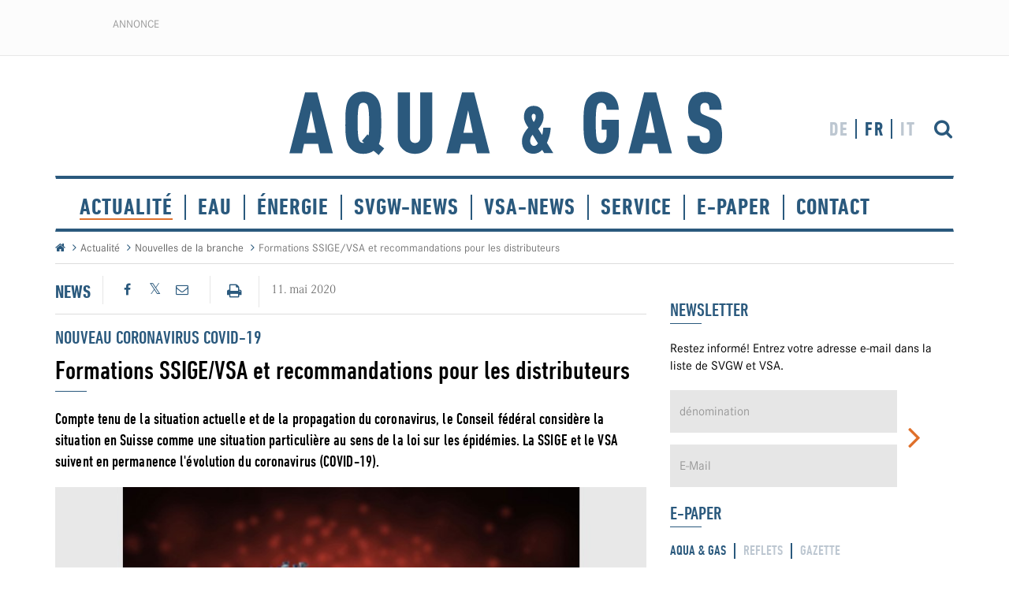

--- FILE ---
content_type: text/html; charset=utf-8
request_url: https://www.aquaetgas.ch/fr/actualit%C3%A9/nouvelles-de-la-branche/20200310-covid-19/
body_size: 15857
content:

<!DOCTYPE html>
<html lang="de">
<head>
    
    	
	<!-- Cookie Meldung -->
	
<link rel="stylesheet" href="https://cdn.jsdelivr.net/gh/orestbida/cookieconsent@v2.9.2/dist/cookieconsent.css">
<script defer src="https://cdn.jsdelivr.net/gh/orestbida/cookieconsent@v2.9.2/dist/cookieconsent.js"></script>

<script type="text/javascript" defer>
window.addEventListener('load', function(){

// obtain plugin
var cc = initCookieConsent();

// run plugin with your configuration
cc.run({
    current_lang: 'fr',
    autoclear_cookies: true,                   // default: false
    page_scripts: true,                        // default: false
    mode: 'opt-in',                           // default: 'opt-in'; value: 'opt-in' or 'opt-out'
    // delay: 0,                               // default: 0
    //auto_language: 'browser',                  // default: null; could also be 'browser' or 'document'
    autorun: true,                          // default: true
    //force_consent: true,                       // default: false
    // hide_from_bots: true,                   // default: true
    // remove_cookie_tables: false             // default: false
    // cookie_name: 'cc_cookie',               // default: 'cc_cookie'
    // cookie_expiration: 182,                 // default: 182 (days)
    // cookie_necessary_only_expiration: 182   // default: disabled
    // cookie_domain: location.hostname,       // default: current domain
    // cookie_path: '/',                       // default: root
    // cookie_same_site: 'Lax',                // default: 'Lax'
    // use_rfc_cookie: false,                  // default: false
    // revision: 0,                            // default: 0

    onFirstAction: function (user_preferences, cookie) {
        // callback triggered only once
    },

    onAccept: function (cookie) {
        // ...
    },

    onChange: function (cookie, changed_preferences) {
        // ...
    },
     gui_options: {
            consent_modal: {
                layout: 'cloud',               // box/cloud/bar
                position: 'bottom center',     // bottom/middle/top + left/right/center
                transition: 'slide',           // zoom/slide
                swap_buttons: false            // enable to invert buttons
            }
        },

    languages: {
        'en': {
            consent_modal: {
                title: 'We use cookies!',
                description: 'This website uses essential cookies for basic functions. For a better user experience, we also use tracking cookies, which are only activated after your consent. By continuing to browse the site, you are agreeing to our use of essential cookies. <button type="button" data-cc="c-settings" class="cc-link">Let me choose</button>',
                primary_btn: {
                    text: 'Accept all',
                    role: 'accept_all'              // 'accept_selected' or 'accept_all'
                },
                secondary_btn: {
                    text: 'Accept necessary',
                    role: 'accept_necessary'        // 'settings' or 'accept_necessary'
                }
            },
            settings_modal: {
                title: 'Cookie preferences',
                save_settings_btn: 'Save settings',
                accept_all_btn: 'Accept all',
                reject_all_btn: 'Reject all',
                close_btn_label: 'Close',
                cookie_table_headers: [
                    {col1: 'Name'},
                    {col2: 'Domain'},
                    {col3: 'Description'}
                ],
                blocks: [
                    {
                        title: 'Cookie usage 📢',
                        description: 'We use cookies to ensure the basic functionalities of the website and to enhance your online experience. You can choose for each category to opt-in/out whenever you want. For more details relative to cookies and other sensitive data, please read the full <a href="#" class="cc-link">privacy policy</a>.'
                    }, {
                        title: 'Strictly necessary cookies',
                        description: 'These cookies are essential for the proper functioning of my website. Without these cookies, the website would not work properly',
                        toggle: {
                            value: 'necessary',
                            enabled: true,
                            readonly: true          // cookie categories with readonly=true are all treated as "necessary cookies"
                        }
                    }, {
                        title: 'Performance and Analytics cookies',
                        description: 'These cookies allow the website to remember the choices you have made in the past',
                        toggle: {
                            value: 'analytics',     // your cookie category
                            enabled: false,
                            readonly: false
                        },
                        cookie_table: [             // list of all expected cookies
                            {
                                col1: '^_ga',       // match all cookies starting with "_ga"
                                col2: 'google.com',
                                col3: 'description ...',
                                is_regex: true
                            },
                            {
                                col1: '_gid',
                                col2: 'google.com',
                                col3: 'The _gid cookie is an identifier used by Google Analytics to distinguish user sessions on a website and generate anonymous statistics about website usage.',
                            }
                        ]
                    },
                    {
                        title: 'Social Media cookies',
                        description: 'These cookies will automatically be set by the integrated social media platforms as soon as you visit a page that contains embedded content from social media',
                        toggle: {
                            value: 'social',     // your cookie category
                            enabled: false,
                            readonly: false
                        }
                    },
                    {
                        title: 'Advertisement and Targeting cookies',
                        description: 'These cookies collect information about how you use the website, which pages you visited and which links you clicked on. All of the data is anonymized and cannot be used to identify you',
                        toggle: {
                            value: 'targeting',
                            enabled: false,
                            readonly: false
                        }
                        
                    }, {
                        title: 'More information',
                        description: 'For any queries in relation to our policy on cookies and your choices, please go to our contact page',
                    }
                ]
            }
        },
        'de': {
            consent_modal: {
                title: "Wir verwenden Cookies!",
                description: 'Diese Website setzt essenzielle Cookies für grundlegende Funktionen ein. Für eine bessere Nutzererfahrung nutzen wir ausserdem Tracking-Cookies, welche erst nach Ihrer Zustimmung aktiviert werden. Indem Sie weiter surfen, erklären Sie sich mit den essenziellen Cookies einverstanden. <button type="button" data-cc="c-settings" class="cc-link">Einstellungen anpassen</button> ',
                primary_btn: {
                    "text": "Alle akzeptieren",
                    "role": "accept_all"
                },
                secondary_btn: {
                    "text": "Nur notwendige",
                    "role": "accept_necessary"
                }
            },
            settings_modal: {
                title: "Cookie-Einstellungen",
                save_settings_btn: "Einstellungen speichern",
                accept_all_btn: "Alle akzeptieren",
                reject_all_btn: "Nur notwendige",
                close_btn_label: "Schliessen",
                cookie_table_headers: [
                    {col1: "Name"},
                    {col2: "Domain"},
                    {col3: "Beschreibung"}
                ],
                blocks: [
                    {
                        title: "Verwendung von Cookies 📢",
                        description: 'Wir verwenden Cookies, um die grundlegenden Funktionen der Website sicherzustellen und Ihr Online-Erlebnis zu verbessern. Sie können für jede Kategorie wählen, ob Sie zustimmen oder ablehnen möchten. '
                    },
                    {
                        title:
                            "Unbedingt erforderliche Cookies",
                        description:
                            "Diese Cookies sind für das ordnungsgemässe Funktionieren der Website unerlässlich. Ohne diese Cookies würde die Website nicht ordnungsgemäss funktionieren.",
                        toggle:
                            {
                                value: "necessary",
                                enabled: true,
                                readonly: true
                            }
                    },
                    {
                        title:
                            "Leistungs- und Analyse-Cookies",
                        description:
                            "Diese Cookies ermöglichen es der Website, sich an die von Ihnen in der Vergangenheit getroffenen Entscheidungen zu erinnern.",
                        toggle:
                            {
                                value:"analytics",
                                enabled: false,
                                readonly: false
                            }
                        ,
                        cookie_table: [             // list of all expected cookies
                        {
                            col1: '^_ga',       // match all cookies starting with "_ga"
                            col2: 'google.com',
                            col3: 'Das Google Analytics-Cookie ist ein kleines Textdatei-Cookie, das von Websites verwendet wird, um Benutzerinteraktionen zu verfolgen und Berichte über Website-Nutzungsstatistiken zu erstellen.',
                            is_regex: true
                        },
                        {
                            col1: '_gid',
                            col2: 'google.com',
                            col3: 'Das _gid-Cookie ist ein von Google Analytics verwendeter Identifikator, der dazu dient, Benutzersitzungen auf einer Website zu unterscheiden und anonyme Statistiken über die Website-Nutzung zu generieren.',
                        }
                    ]
                    },{
                        title: "Social Media-Cookies",
                        description: "Diese Cookies werden automatisch von den integrierten Social Media-Plattformen gesetzt, sobald Sie eine Seite besuchen, die eingebettete Inhalte von Social Media enthält.",
                        toggle: {
                            value: "social",
                            enabled: false,
                            readonly: false
                        }
                    },
                    {
                        title:
                            "Werbe- und Targeting-Cookies",
                        description:
                            "Diese Cookies sammeln Informationen darüber, wie Sie die Website nutzen, welche Seiten Sie besucht haben und auf welche Links Sie geklickt haben. Alle Daten sind anonymisiert und können nicht verwendet werden, um Sie zu identifizieren.",
                        toggle:
                            {
                                value: "targeting",
                                enabled: false,
                                readonly: false
                            }
                    }
                    ,
                    {
                        title:
                            "Weitere Informationen",
                        description:
                            "Bei Fragen zu unserer Cookie-Richtlinie und Ihren Auswahlmöglichkeiten können Sie uns unter unserer Kontaktseite erreichen."
                    }
                ]
            }
        },
        'fr': {
            consent_modal: {
                title: 'Nous utilisons des cookies !',
                description: 'Ce site web utilise des cookies essentiels pour les fonctions de base. Pour une meilleure expérience utilisateur, nous utilisons également des cookies de suivi qui ne sont activés qu'après votre accord. En poursuivant votre navigation, vous acceptez les cookies essentiels. <button type="button" data-cc="c-settings" class="cc-link">Laissez-moi choisir</button>',
                primary_btn: {
                    text: 'Accepter tout',
                    role: 'accept_all'
                },
                secondary_btn: {
                    text: 'Seulement les nécessaires',
                    role: 'accept_necessary'
                }
            },
            settings_modal: {
                title: 'Préférences de cookies',
                save_settings_btn: 'Enregistrer les paramètres',
                accept_all_btn: 'Accepter tout',
                reject_all_btn: 'Rejeter tout',
                close_btn_label: 'Fermer',
                cookie_table_headers: [
                    { col1: 'Nom' },
                    { col2: 'Domaine' },
                    { col3: 'Description' }
                ],
                blocks: [
                    {
                        title: 'Utilisation des cookies 📢',
                        description: 'Nous utilisons des cookies pour garantir les fonctionnalités de base du site Web et améliorer votre expérience en ligne. Vous pouvez choisir d\'accepter ou de refuser chaque catégorie à tout moment. Pour plus de détails sur les cookies et d\'autres données sensibles, veuillez consulter la politique de confidentialité complète <a href="#" class="cc-link">ici</a>.'
                    },
                    {
                        title: 'Cookies strictement nécessaires',
                        description: 'Ces cookies sont essentiels pour le bon fonctionnement de mon site Web. Sans ces cookies, le site ne fonctionnerait pas correctement',
                        toggle: {
                            value: 'necessary',
                            enabled: true,
                            readonly: true
                        }
                    },
                    {
                        title: 'Cookies de performance et d\'analyse',
                        description: 'Ces cookies permettent au site Web de se souvenir des choix que vous avez faits par le passé',
                        toggle: {
                            value: 'analytics',
                            enabled: false,
                            readonly: false
                        },
                        cookie_table: [
                            {
                                col1: '^_ga',
                                col2: 'google.com',
                                col3: 'Le cookie _ga est un identifiant utilisé par Google Analytics pour distinguer les sessions d\'utilisateurs sur un site Web et générer des statistiques anonymes sur l\'utilisation du site Web',
                                is_regex: true
                            },
                            {
                                col1: '_gid',
                                col2: 'google.com',
                                col3: 'Le cookie _gid est un identifiant utilisé par Google Analytics pour distinguer les sessions d\'utilisateurs sur un site Web et générer des statistiques anonymes sur l\'utilisation du site Web'
                            }
                        ]
                    },
                    {
                        title: 'Cookies des médias sociaux',
                        description: 'Ces cookies seront automatiquement définis par les plates-formes des médias sociaux intégrées dès que vous visiterez une page contenant un contenu incorporé des médias sociaux',
                        toggle: {
                            value: 'social',
                            enabled: false,
                            readonly: false
                        }
                    },
                    {
                        title: 'Cookies publicitaires et de ciblage',
                        description: 'Ces cookies collectent des informations sur la manière dont vous utilisez le site Web, quelles pages vous avez visitées et quels liens vous avez cliqués. Toutes les données sont anonymisées et ne peuvent pas être utilisées pour vous identifier',
                        toggle: {
                            value: 'targeting',
                            enabled: false,
                            readonly: false
                        }
                    },
                    {
                        title: 'Plus d\'informations',
                        description: 'Pour toute question concernant notre politique en matière de cookies et vos choix, veuillez consulter notre page de contact'
                    }
                ]
            }
        },
        'it': {
            consent_modal: {
                title: 'Utilizziamo i cookie!',
                description: 'Questo sito web utilizza cookie essenziali per le funzioni di base. Per una migliore esperienza utente, utilizziamo anche cookie di tracciamento, che vengono attivati solo dopo il vostro consenso. Continuando a navigare sul sito, si accetta l'uso dei cookie essenziali. <button type="button" data-cc="c-settings" class="cc-link">Fammi scegliere</button>',
                primary_btn: {
                    text: 'Accetta tutto',
                    role: 'accept_all'
                },
                secondary_btn: {
                    text: 'Solo necessario',
                    role: 'accept_necessary'
                }
            },
            settings_modal: {
                title: 'Preferenze dei cookie',
                save_settings_btn: 'Salva impostazioni',
                accept_all_btn: 'Accetta tutto',
                reject_all_btn: 'Rifiuta tutto',
                close_btn_label: 'Chiudi',
                cookie_table_headers: [
                    {col1: 'Nome'},
                    {col2: 'Dominio'},
                    {col3: 'Descrizione'}
                ],
                blocks: [
                    {
                        title: 'Utilizzo dei cookie 📢',
                        description: 'Utilizziamo i cookie per garantire le funzionalità di base del sito Web e migliorare la tua esperienza online. Puoi scegliere di accettare o rifiutare ciascuna categoria in qualsiasi momento. Per ulteriori dettagli sui cookie e altri dati sensibili, leggi la <a href="#" class="cc-link">politica sulla privacy completa</a>.'
                    },
                    {
                        title: 'Cookie strettamente necessari',
                        description: 'Questi cookie sono essenziali per il corretto funzionamento del mio sito Web. Senza questi cookie, il sito non funzionerebbe correttamente',
                        toggle: {
                            value: 'necessary',
                            enabled: true,
                            readonly: true
                        }
                    },
                    {
                        title: 'Cookie di prestazione e analitici',
                        description: 'Questi cookie consentono al sito Web di ricordare le scelte che hai fatto in passato',
                        toggle: {
                            value: 'analytics',
                            enabled: false,
                            readonly: false
                        },
                        cookie_table: [
                            {
                                col1: '^_ga',
                                col2: 'google.com',
                                col3: 'Il cookie _ga è un identificatore utilizzato da Google Analytics per distinguere le sessioni degli utenti su un sito Web e generare statistiche anonime sull\'utilizzo del sito Web',
                                is_regex: true
                            },
                            {
                                col1: '_gid',
                                col2: 'google.com',
                                col3: 'Il cookie _gid è un identificatore utilizzato da Google Analytics per distinguere le sessioni degli utenti su un sito Web e generare statistiche anonime sull\'utilizzo del sito Web'
                            }
                        ]
                    },
                    {
                        title: 'Cookie dei social media',
                        description: 'Questi cookie verranno impostati automaticamente dalle piattaforme dei social media integrate non appena visiti una pagina cont'
                    },
                    {
                        title: 'Cookie pubblicitari e di cib-target',
                        description: 'Questi cookie raccolgono informazioni su come utilizzi il sito Web, quali pagine hai visitato e quali link hai cliccato. Tutte le dati sono anonimizzati e non possono essere utilizzati per identificarti'
                    },
                    {
                        title: 'Ulteriori informazioni',
                        description: 'Per eventuali domande relative alla nostra politica sui cookie e alle tue scelte, visita la nostra pagina dei contatti'
                    }
                ]
            }
        }
        
    }
    });
});
</script>
    
    


    <!-- Zabbix Status -->
    <meta name="status" content="online">
    <!-- /Zabbix Status -->

    
<!--

           __    __ __    __ __  ________ __ ______   __ _______ __ _______ ________ __	          ______ __    __
          |  \  /  |  |  |  |  ||__    __|  |   __  \|  |   ____|  |__   __|   __   |  |         |   ___|  |__|  |
          |   \/   |  |  |  |  |   |  |  |  |  |  |  |  |  |  __|  |  |  | |  |__|  |  |         |  |   |   __   |
          |  |  |  |  |__|  |  |___|  |  |  |  |__|  |  |  |_|  |  |  |  | |   __   |  |___   _  |  |___|  |  |  |
          |__|  |__|________|______|__|  |__|_______/|__|_______|__|  |__| |__|  |__|______| |_| |______|__|  |__|

          - Entwicklung von Software und Datenbanken für Kommunikationsprozesse
          - Webdesign und Websites
          - Redaktionssystem für effizientes Publishing
          - Datawarehouse

          Buchs SG						Emmenbrücke
          Multi Digital                 Multi Digital
          Bahnhofstrasse 14				Emmenweidstrasse 58
          CH-9471 Buchs SG				CH-6021 Emmenbrücke

          T +41 81 750 02 02			T +41 41 767 76 76
          F +41 81 750 02 22			F +41 41 767 76 77
          www.multidigital.ch			www.multidigital.ch

-->

<meta charset="utf-8">
<meta http-equiv="X-UA-Compatible" content="IE=edge">
<meta name="viewport" content="width=device-width, initial-scale=1">


<title>Aqua & Gas | Plateforme pour l’eau, le gaz et la chaleur | 20200310-COVID-19</title>


<meta name="keywords" />
<meta name="description" content="" />

<meta http-equiv="expires" content="0" />
<meta http-equiv="pragma" content="no-cache" />

<meta name="author" content="www.svgw.ch svgw" />
<meta name="publisher" content="www.svgw.ch, svgw" />
<meta name="copyright" content="&copy; Copyright (c) www.svgw.ch" />
<meta name="robots" content="index,follow" />
<meta http-equiv="content-language" content="de">
<meta name="page-topic" content="News" />


<!-- Facebook -->
<meta property="og:title" content="Formations SSIGE/VSA et recommandations pour les distributeurs" />
<meta property="og:type" content="website" />
<meta property="og:url" content="https://www.aquaetgas.ch/fr/actualit&#233;/nouvelles-de-la-branche/20200310-covid-19/" />
            <meta property="og:image" content="https://www.aquaetgas.ch/media/5941/covid-19-2_-kittipong-jirasukhanont_123rfcom.jpg?width=800" />
<meta property="og:site_name" content="SVGW" />
<meta property="og:description" content="Compte tenu de la situation actuelle et de la propagation du coronavirus, le Conseil f&#233;d&#233;ral consid&#232;re la situation en Suisse comme une situation particuli&#232;re au sens de la loi sur les &#233;pid&#233;mies. La SSIGE et le VSA suivent  en permanence l&#39;&#233;volution du coronavirus (COVID-19).">
<meta property="og:locale" content="de_DE">
<!-- /Facebook -->
<!-- Artikel -->
<meta property="article:published_time">
<meta property="article:modified_time">
<meta property="article:author">
<meta property="article:section">
<meta property="article:tag">
<!-- /Artikel -->
<!-- Twitter -->
<meta name="twitter:card" content="summary" />
<meta name="twitter:description" content="20200310-COVID-19" />
<meta name="twitter:title" content="20200310-COVID-19" />
<meta name="twitter:site" content="svgw" />
<meta name="twitter:creator" content="svgw" />
<!-- /Twitter-->




<link rel="apple-touch-icon" sizes="152x152" href="/icons/apple-touch-icon.png">
<link rel="icon" type="image/png" sizes="32x32" href="/icons/favicon-32x32.png">
<link rel="icon" type="image/png" sizes="16x16" href="/icons/favicon-16x16.png">
<link rel="manifest" href="/icons/manifest.json">
<link rel="mask-icon" href="/icons/safari-pinned-tab.svg" color="#2a597d">
<meta name="theme-color" content="#ffffff">


<!-- No Index -->


<!-- Bootstrap core CSS -->
<link href="/css/bootstrap.min.css" rel="stylesheet">

<!-- Stylesheets -->
<link href="/css/font-awesome.min.css" rel="stylesheet">
<link href="/css/fonts.css" rel="stylesheet">
<link href="/css/lightgallery.min.css" rel="stylesheet" />
<link href="/css/animate.css" rel="stylesheet" />
<link href="/css/editor.css" rel="stylesheet">
<link rel="stylesheet" type="text/css" href="/css/print.css" media="print">
<link href="/css/style.css?v=1" rel="stylesheet">


<!--[if lt IE 9]><script src="scripts/ie8-responsive-file-warning.js"></script><![endif]-->
<script src="/scripts/ie-emulation-modes-warning.js"></script>

<!-- HTML5 shim and Respond.js for IE8 support of HTML5 elements and media queries -->
<!--[if lt IE 9]>
<script src="https://oss.maxcdn.com/html5shiv/3.7.2/html5shiv.min.js"></script>
<script src="https://oss.maxcdn.com/respond/1.4.2/respond.min.js"></script>
<![endif]-->
<!-- jQuery -->
<script src="https://ajax.googleapis.com/ajax/libs/jquery/2.1.3/jquery.min.js"></script>

<script type="text/javascript" src="/scripts/moment.min.js"></script>
<!-- Date Range Picker -->
<script type="text/javascript" src="/scripts/daterangepicker.js"></script>
<link rel="stylesheet" type="text/css" href="/css/daterangepicker.css" />

<!-- MultiComment -->
<script src="/App_Plugins/multiComment/lib/jquery.unobtrusive-ajax.min.js"></script>
<script src="/App_Plugins/multiComment/js/multiComment.js"></script>

    
        <!-- Google Tag Manager -->
    <script>(function(w,d,s,l,i){w[l]=w[l]||[];w[l].push({'gtm.start':
                new Date().getTime(),event:'gtm.js'});var f=d.getElementsByTagName(s)[0],
            j=d.createElement(s),dl=l!='dataLayer'?'&l='+l:'';j.async=true;j.src=
            'https://www.googletagmanager.com/gtm.js?id='+i+dl;f.parentNode.insertBefore(j,f);
        })(window,document,'script','dataLayer','GTM-MKZJCP88');</script>
    <!-- End Google Tag Manager -->

</head>
<body>
<!-- Google Tag Manager (noscript) -->
<noscript><iframe src="https://www.googletagmanager.com/ns.html?id=GTM-MKZJCP88"
                  height="0" width="0" style="display:none;visibility:hidden"></iframe></noscript>
<!-- End Google Tag Manager (noscript) -->





<!-- Preloader -->
<div id="preloader">
    <div id="loading-animation">
        <div class="logo_preload">
            <img src="/img/logo.svg" width="500" />
            <div class="claim">Plateforme pour l’eau, le gaz et la chaleur</div>
        </div>
    </div>
</div>

    <!-- End Preloader -->
    <!-- Wideboard Banner -->
    <div class="banner wideboard_box wideboard text-center">
        <div class="banner_label wideboard">Annonce </div>

        <!--/*
  *
  * Revive Adserver Asynchronous JS Tag
  * - Generated with Revive Adserver v3.2.2
  *
  */-->

<ins data-revive-zoneid="612" data-revive-id="61c809f9927ffb6e0f8b435c210bc674"></ins>
<script async src="//ads.gutknecht-net.com/delivery/asyncjs.php"></script>

    </div>
    <!-- /Wideboard Banner -->
    <!-- Header -->
    <header>
        <div class="container">
            <div class="row">
                <div class="col-sm-3 col-md-3 col-lg-3">

                    

                </div>
                <div class="col-sm-5 col-md-6 col-lg-6 text-center">
                    <a href="/fr"><img src="/img/logo.svg" class="/img-responsive logo" alt="Aqua & Gas | Startseite | Home" title="Aqua & Gas | Startseite | Home" /></a>
                </div>

                <div class="col-xs-4 hidden-sm hidden-md hidden-lg">
                    <button type="button" class="navbar-toggle collapsed" data-toggle="collapse" data-target="#hauptnavigation" aria-expanded="false" aria-controls="navbar">
                        <span class="sr-only">Toggle navigation</span>
                        <span class="icon-bar"></span>
                        <span class="icon-bar"></span>
                        <span class="icon-bar"></span>
                    </button>
                </div>

                <div class="col-sm-4 col-md-3 col-lg-3">
                        <a href="/fr/service/recherche-darticle/" class="btn btn_suche pull-right"><i class="fa fa-search" aria-hidden="true"></i></a>
                    <ul class="sprachauswahl">


                        <li class=""><a href="/aktuell/branchen-news/20200310-covid-19/">DE</a></li>
                        <li class="active"><a href="/fr">FR</a></li>
                        <li class=""><a href="/it/svgw-news/acqua/20200310-covid-19/">IT</a></li>
                    </ul>
                </div>


            </div>

            <!-- Navigation -->
            

<div class="row">
    <div class="col-sm-12">
        <nav class="navbar keinslider">
            <div class="navbar-header">

            </div>
            <div id="hauptnavigation" class="navbar-collapse collapse">
                <ul class="nav navbar-nav">
                            <li class="active"><a  href="/fr/actualit&#233;/">Actualit&#233;</a></li>
                            <li class=""><a  href="/fr/eau/">Eau</a></li>
                            <li class=""><a  href="/fr/&#233;nergie/">&#201;nergie</a></li>
                            <li class=""><a  href="/fr/svgw-news/">SVGW-News</a></li>
                            <li class=""><a  href="/fr/vsa-news/">VSA-News</a></li>
                            <li class="dropdown">
                                <a href="#" class="dropdown-toggle" data-toggle="dropdown" role="button" aria-haspopup="true" aria-expanded="false">Service</a>
                                <ul class="dropdown-menu">
                                                <li><a  href="/fr/service/newsletter/"><i class="fa fa-angle-right" aria-hidden="true"></i> Newsletter</a></li>
                                                <li><a  href="/fr/service/aboservice/"><i class="fa fa-angle-right" aria-hidden="true"></i> Aboservice</a></li>
                                                <li><a  href="/offres-demploi/"><i class="fa fa-angle-right" aria-hidden="true"></i> Offres d’emploi</a></li>
                                                <li><a  href="/repertoire-des-fournisseurs"><i class="fa fa-angle-right" aria-hidden="true"></i> R&#233;pertoire des fournisseurs</a></li>
                                                <li><a  href="/agenda-fr/"><i class="fa fa-angle-right" aria-hidden="true"></i> Agenda</a></li>
                                                <li><a  href="/fr/service/information-aux-auteurs/"><i class="fa fa-angle-right" aria-hidden="true"></i> Information aux auteurs</a></li>
                                                <li><a  href="/fr/service/a-propos-de-nous/"><i class="fa fa-angle-right" aria-hidden="true"></i> A propos de nous</a></li>
                                                <li><a  href="/fr/service/donn&#233;es-m&#233;dias/"><i class="fa fa-angle-right" aria-hidden="true"></i> Donn&#233;es m&#233;dias</a></li>
                                                <li><a  href="/fr/service/flux-rss/"><i class="fa fa-angle-right" aria-hidden="true"></i> Flux RSS</a></li>
                                                <li><a  href="http://epaper.svgw.ch/Epaper/Overview/Repository/1a6ce95e-e70c-e811-80db-005056012bcd"><i class="fa fa-angle-right" aria-hidden="true"></i> Sommaire</a></li>
                                </ul>
                            </li>
                            <li class="dropdown">
                                <a href="#" class="dropdown-toggle" data-toggle="dropdown" role="button" aria-haspopup="true" aria-expanded="false">E-Paper</a>
                                <ul class="dropdown-menu">
                                                <li><a target="_blank" href="https://www.svgw.ch/shopregelwerk/produkte/aqua-gas-01-2026/"><i class="fa fa-angle-right" aria-hidden="true"></i> AQUA &amp; GAS</a></li>
                                                <li><a target="_blank" href="https://www.svgw.ch/fr/boutiquer%C3%A9glementation/produits/reflets-04-2025/"><i class="fa fa-angle-right" aria-hidden="true"></i> Reflets</a></li>
                                                <li><a target="_blank" href="https://gazenergie.ch/fr/association/infotheque/periodiques/"><i class="fa fa-angle-right" aria-hidden="true"></i> Gazette</a></li>
                                </ul>
                            </li>
                            <li class="dropdown">
                                <a href="#" class="dropdown-toggle" data-toggle="dropdown" role="button" aria-haspopup="true" aria-expanded="false">Contact</a>
                                <ul class="dropdown-menu">
                                                <li><a  href="/fr/contact/contact/"><i class="fa fa-angle-right" aria-hidden="true"></i> Contact</a></li>
                                                <li><a  href="/fr/contact/impressum/"><i class="fa fa-angle-right" aria-hidden="true"></i> Impressum</a></li>
                                                <li><a  href="/fr/contact/cgv/"><i class="fa fa-angle-right" aria-hidden="true"></i> CGV</a></li>
                                </ul>
                            </li>
                </ul>
            </div>
        </nav>
    </div>
</div>




            <!-- /Navigation -->

        </div>
    </header>
    <!-- /Header -->
    <!-- Breadcrump -->
    

    <div class="container">
        <ul class="breadcrumb">
            <li><a href="/fr"><i class="fa fa-home" aria-hidden="true"></i></a></li>

                    <li><a href="/fr/actualit&#233;/">Actualit&#233;</a></li>
                    <li><a href="/fr/actualit&#233;/nouvelles-de-la-branche/">Nouvelles de la branche</a></li>
                    <li class="active">Formations SSIGE/VSA et recommandations pour les distributeurs</li>
            <hr />
        </ul>
    </div>


    <!-- /Breadcrump -->

    
    <div class="container">
        <div class="row">
            <div class="col-sm-8">
                

<div class="artikel_detail">
    <div class="artikel_leiste">
        <div class="artikel_typ right_border  pull-left">
News        </div>
        <div class="socialmedia_share right_border  pull-left">
            <div id="share-buttons">
                <!-- Facebook -->
                <a class="social_facebook" href="http://www.facebook.com/sharer.php?u=https://www.aquaetgas.ch/fr/actualit&#233;/nouvelles-de-la-branche/20200310-covid-19/" target="blank">
                    <i class="fa fa-facebook" aria-hidden="true"></i>
                </a>
                <!-- Twitter -->
                <a class="social_twitter" href="https://twitter.com/share?url=https://www.aquaetgas.ch/fr/actualit&#233;/nouvelles-de-la-branche/20200310-covid-19/&amp;text=20200310-COVID-19" target="_blank">
                    <i class="fa fa-twitter" aria-hidden="true"></i>
                </a>
                
                <!-- Email -->
                <a class="social_email" href="mailto:?Subject=20200310-COVID-19&amp;Body=https://www.aquaetgas.ch/fr/actualit&#233;/nouvelles-de-la-branche/20200310-covid-19/&amp;text=20200310-COVID-19">
                    <i class="fa fa-envelope-o" aria-hidden="true"></i>
                </a>

            </div>
        </div>
        <div class="drucken_button right_border pull-left">
            <a class="btn" onclick="javascript:window.print()"><i class="fa fa-print" aria-hidden="true"></i></a>
        </div>
    </div>
    <div class="artikel_datum">
        <span>11. mai 2020</span>
    </div>
    <hr class="mb-13"/>



    <h3 class="blue_color obertitel">Nouveau Coronavirus COVID-19</h3>
    <h1>Formations SSIGE/VSA et recommandations pour les distributeurs</h1>
    <div class="lead">Compte tenu de la situation actuelle et de la propagation du coronavirus, le Conseil f&#233;d&#233;ral consid&#232;re la situation en Suisse comme une situation particuli&#232;re au sens de la loi sur les &#233;pid&#233;mies. La SSIGE et le VSA suivent  en permanence l&#39;&#233;volution du coronavirus (COVID-19).</div>

    <!-- Autoren -->
    <!-- /Autoren -->
    <!-- Fotos -->
    <div id="carousel_artikelfoto" class="carousel slide" data-ride="carousel">
        <div class="carousel-inner" role="listbox">
<div class="item active" data-src="/media/5941/covid-19-2_-kittipong-jirasukhanont_123rfcom.jpg?width=800">
                        <div class="foto">
                            <img src="/media/5941/covid-19-2_-kittipong-jirasukhanont_123rfcom.jpg?width=760&height=440&bgcolor=e8e8e8" class="img-responsive" alt="Virus COVID-19: Bild  Kittipong Jirasukhanont /123rf.com" title="Virus COVID-19: Bild  Kittipong Jirasukhanont /123rf.com" data-sub-html="Virus COVID-19: Bild  Kittipong Jirasukhanont /123rf.com" />
                        </div>
                            <div class="bildlegende">Virus COVID-19: Bild  Kittipong Jirasukhanont /123rf.com</div>

                    </div>
            <div class="item " data-src="/media/5939/corona_maridav123rfcom.jpg?width=800">
                        <div class="foto"><img src="/media/5939/corona_maridav123rfcom.jpg?width=760&height=440&bgcolor=e8e8e8" class="img-responsive" alt="Foto: maridav /123rf.com" title="Foto: maridav /123rf.com" data-sub-html="Foto: maridav /123rf.com" /></div>
                            <div class="bildlegende">Foto: maridav /123rf.com</div>
                    </div>
<div class="item " data-src="/media/5948/affice_fr.jpg?width=800">
                        <div class="foto"><img src="/media/5948/affice_fr.jpg?width=760&height=440&bgcolor=e8e8e8" class="img-responsive" alt="" title="" data-sub-html="" /></div>
                    </div>
        </div>
            <!-- Controls -->
            <a class="left carousel-control" href="#carousel_artikelfoto" role="button" data-slide="prev">
                <i class="fa fa-angle-left" aria-hidden="true"></i>
                <span class="sr-only">Previous</span>
            </a>
            <a class="right carousel-control" href="#carousel_artikelfoto" role="button" data-slide="next">
                <i class="fa fa-angle-right" aria-hidden="true"></i>
                <span class="sr-only">Next</span>
            </a>
    </div>
    <!-- /Fotos -->

        <div class="haupttext text_oben">
            <h6 class="blue_color">11.05.2020 (actualité)</h6>
<h5 class="blue_color black_color">Toutes les manifestations de la SSIGE/VSA sont reportées au moins jusqu’au 8 juin</h5>
<p>Suite à l<a href="https://www.admin.ch/gov/fr/accueil/documentation/communiques.msg-id-78818.html" target="_blank">a décision du Conseil fédéral du 16 avril 2020</a>  en lien avec la situation extraordinaire (Covid-19), la reprise des cours, des formations et des séminaires de la SSIGE/VSA  pourra se faire au plus tôt le 8 juin 2020. Afin que les collaborateurs des entreprises de distribution puissent malgré tout se former durant cette période, la SSIGE développera progressivement son offre de cours en ligne. A l’heure actuelle, des projets pilotes de formation à distance sont en cours. La SSIGE vous informera en temps utile dès que l'offre en ligne sera ouverte à tous ses membres.</p>
<p> </p>
<h5 class="black_color">La SSIGE présente un plan de protection de la branche</h5>
<p>Le <a href="https://epaper.svgw.ch/Epaper/Overview/ViewProduct/0a18851d-2b95-ea11-a836-005056011ec8" target="_blank">plan de protection de branche</a> des distributeurs de gaz, d’eau et de chaleur à distance a été élaboré sur la base du modèle du SECO à titre de <a href="https://epaper.svgw.ch/Epaper/Overview/ViewProduct/0a18851d-2b95-ea11-a836-005056011ec8" target="_blank">solution de branche de la SSIGE. Les distributeurs peuvent se le procurer gratuitement.</a></p>
<p>--</p>
<h5 class="black_color">Abonnez-vous à nos <a href="http://www.aquaetgas.ch/scan" target="_blank">médias sociaux ou à nos flux RSS</a> afin de recevoir directement les dernières nouvelles.</h5>
<p>--</p>
<h6 class="blue_color">14.04.2020 | 23.03.2020</h6>
<h5 class="black_color">Tous les événements SSIGE/VSA sont reportés</h5>
<p>En raison de la situation particulière liée au Coronavirus Covid-19, toutes les manifestations (cours, journées techniques, formations) organisées par la SSIGE et le VSA au moins jusqu’à fin avril sont annulées, voir reportées. Nous continuerons à vous tenir au courant régulièrement.</p>
<p>Nous vous remercions d’avance pour votre compréhension et espérons vivement que vous serez épargnés par le Covid-19. Nous restons bien évidemment à votre entière disposition pour tout renseignement complémentaire.</p>
<p>SSIGE et VSA</p>
<p> </p>
<p>--</p>
<h6 class="blue_color"><strong>16.03.2020 </strong></h6>
<h5 class="blue_color black_color">Tous les événements SSIGE/VSA sont reportés</h5>
<p>Compte tenu de la situation actuelle concernant le nouveau coronavirus (COVID-19), les directions de la SSIGE et du VSA ont décidé de reporter tous les cours, formations, examens et séminaires qui étaient prévus jusqu’à fin avril 2020.</p>
<p>Nous espérons que la situation s’améliore rapidement afin de pouvoir rattraper ces événements. Nous vous tiendrons informés sur l’évolution de la situation sur ce site. Si nous devons définitivement annuler certains événements, nous rembourserons bien évidemment les frais de cours.</p>
<p>Nous vous remercions de votre compréhension et espérons que vous serez épargnés par ce virus. Nous restons à votre entière disposition pour tout renseignement complémentaire.</p>
<p>SSIGE et VSA</p>
<p> </p>
<p> </p>
        </div>



    <!-- Banner -->
    <div class="banner banner_leaderboard">
        <div class="banner_label leaderboard">Annonce </div>

        <!--/*
  *
  * Revive Adserver Asynchronous JS Tag
  * - Generated with Revive Adserver v3.2.2
  *
  */-->

<ins data-revive-zoneid="609" data-revive-id="61c809f9927ffb6e0f8b435c210bc674"></ins>
<script async src="//ads.gutknecht-net.com/delivery/asyncjs.php"></script>
        
        

    </div>

    
    <!-- /Banner -->

        <div class="haupttext text_unten">
            <p> </p>
<h6 class="blue_color"><strong>12.03.2020</strong></h6>
<p><strong>A l’heure actuelle, tous les cours et examens de la SSIGE/VSA ont lieu comme prévu. En revanche, il faut tenir compte des restrictions suivantes:</strong></p>
<ul>
<li>Les personnes ayant séjourné pendant les deux semaines précédant le début du cours dans une zone à risque (Italie du nord, Chine, Corée du Sud, Singapour, Iran) ne peuvent pas participer au cours.</li>
<li>Les personnes atteintes de fièvre ou de toux ne peuvent pas participer au cours. Les personnes qui étaient en contact direct (moins de 2 mètres) avec un cas confirmé ne peuvent pas participer au cours.</li>
<li>Il faut respecter strictement les Recommandations de l’OFSP (Garder ses distances, éviter les poignées de main, se laver régulièrement et soigneusement les mains)</li>
<li>Les personnes atteintes d’une maladie chronique sont priées de ne pas participer au cours.</li>
<li>Seulement pou la SSIGE: Avant le début d’un cours, les participants doivent répondre aux points susmentionnés en remplissant honnêtement le questionnaire «B<a data-id="12427" href="/media/5947/gesundheitscheck-für-kursteilnehmende_svgw_fr.docx" target="_blank" title="Gesundheitscheck-für-Kursteilnehmende_SVGW_FR.docx">ilan de santé</a>» et en le signant.<br> </li>
</ul>
<p>Les participants qui ne sont pas autorisés de participer au cours (p.ex. à la suite d’une décision de l’employeur) ou qui ne le peuvent pas (car souffrant de maladies chroniques, p.ex.) pourront assister au même cours à une date ultérieure sans supplément de prix. En cas d’annulations qui ne sont pas en lien avec la situation actuelle, les conditions générales de la <a href="http://www.svgw.ch/fileadmin/resources/svgw/web/Bildung-Formation/SSIGE_CondG%C3%A9n%C3%A9rales_FCM_2018_1_f.pdf" target="_blank">SSIGE </a>/ du <a href="https://www.vsa.ch/index.php?id=302&amp;type=0&amp;jumpurl=fileadmin%2Fuser_upload%2FCG_VSA.pdf&amp;juSecure=1&amp;mimeType=application%2Fpdf&amp;locationData=302%3Att_content%3A1695&amp;juHash=e6f7d84b8d222eea0a5b55da0e00ccb5f05c5214" target="_blank">VSA </a>s’appliquent.</p>
<p>La SSIGE et le VSA se réservent le droit d’adapter les mesures susmentionnées à court terme à la situation.</p>
<p> </p>
<h5 class="black_color"><strong>VSA: Fiche d'information sur le coronavirus</strong></h5>
<p>En réponse aux demandes actuelles concernant le coronavirus, le VSA, en collaboration avec l'OFSP, l'OFEV et la Suva, a élaboré <a href="https://www.vsa.ch/index.php?id=366&amp;type=0&amp;jumpurl=fileadmin%2Fuser_upload%2FRedaktion%2FAktuelles%2FCoronavirus__Information_pour_exploitants_stations_et_reseaux_assainissement.pdf&amp;juSecure=1&amp;mimeType=application%2Fpdf&amp;locationData=366%3Att_content%3A3319&amp;juHash=8451fc2970f10e9fb00765860db07563dc3fbf9a" target="_blank"><strong>une fiche d'information</strong></a> destinée au exploitants de stations d’épuration et de réseaux d'assainissement. </p>
<p> </p>
<h5 class="black_color">Liens importants</h5>
<ul>
<li><a href="https://www.bag.admin.ch/bag/fr/home/krankheiten/ausbrueche-epidemien-pandemien/aktuelle-ausbrueche-epidemien/novel-cov.html" target="_blank">Office fédéral de la santé publique OFSP</a></li>
<li><a href="https://www.bag.admin.ch/bag/fr/home/krankheiten/ausbrueche-epidemien-pandemien/aktuelle-ausbrueche-epidemien/novel-cov.html#1709422620" target="_blank">Voici comment nous protéger (Directives de l’OFSP)</a></li>
<li><a href="https://www.bag.admin.ch/dam/bag/fr/dokumente/cc/Kampagnen/covid-19/covid-19-plakat-rot.pdf.download.pdf/affiche_nouveau_coronavirus_voici_comment_nous_proteger.pdf" target="_blank">Affiche : Voici comment nous protéger</a></li>
<li><a data-id="12427" href="/media/5947/gesundheitscheck-für-kursteilnehmende_svgw_fr.docx" title="Gesundheitscheck-für-Kursteilnehmende_SVGW_FR.docx">Bilan de santé pour les participants</a></li>
</ul>
<p> </p>
<ul>
<li><a href="https://epaper.svgw.ch/Epaper/Viewpaper/?editionId=499b1c8f-e07c-e711-80d8-001dd8b729e1&amp;startPage=-1" target="_blank"><strong>Plan de pandémie destiné aux distributeurs de gaz et d’eau</strong></a></li>
</ul>
<p> </p>
<p><img style="width: 348.993288590604px; height: 500px;" src="/media/5948/affice_fr.jpg?width=348.993288590604&amp;height=500" alt="" data-id="12428"></p>
        </div>
            <div class="zusatzbox">
            <p>Jusqu'à nouvel avis, ils décideront au début de chaque semaine si les événements, les cours et les examens qui sont prévus prochainement auront lieu. La Recommandation GW1003 est disponible afin d’assister les distributeurs de gaz et d’eau dans la situation actuelle.</p>
        </div>
        
<script src="/App_Plugins/multiComment/js/multiComment.js"></script>



        <form id="commentForm" action="" class="multi_comment" method="post">


            <div class="row">
                <div class="col-sm-4">
                    <h4>Kommentar erfassen</h4>
                </div>

                <div class="col-sm-8">
                    <div class="kommentar_form">


                        <input type="hidden" name="commentModel.ChildOf" value="0" />
                        <input type="hidden" name="commentModel.UmbracoPageId" value="29215" />
                        <input type="hidden" name="commentModel.FormId" value="commentForm" />


                                <input type="text" name="commentModel.Name" class="form-control" placeholder="Vorname, Name" />

                                <input type="text" name="commentModel.Title" class="form-control" placeholder="Betreff" />

                                <input type="text" name="commentModel.EMail" class="form-control" placeholder="E-Mail" />


                                <textarea class="form-control" cols="20" name="commentModel.Body" placeholder="Kommentar" rows="2"></textarea>




                        <div class="row">
                            <div class="col-sm-12">
                                <button type="button" class="btn btn-primary" onclick="sendData({formId:'commentForm'})">Kommentar absenden</button>
                            </div>
                        </div>

                    </div>


                </div>

            </div>




        </form><script src="/App_Plugins/multiComment/js/multiComment.js"></script>
<script type="text/javascript" src="https://www.google.com/recaptcha/api.js" async></script>

<div class="commentList">
    <div class="row">
        <div class="col-sm-4">
            <h4>Kommentare (0)</h4>
        </div>
        <div class="col-sm-8">
        </div>
    </div>
</div></div>


            </div>
            

<div class="col-sm-4 abstand_oben rechte_spalte">



    <!-- /Agenda Link -->
    <!-- Newsletter -->
    <div class="newsletter abstand_oben">
        <h2>Newsletter</h2>
        <p>Restez inform&#233;! Entrez votre adresse e-mail dans la liste de SVGW et VSA.</p>




        <form action="/fr/service/newsletter/" method="GET">
            <div class="form-group">
                <input type="text" class="form-control" name="name" id="newsletter_name" placeholder="d&#233;nomination">
            </div>
            <div class="form-group">
                <input type="email" class="form-control" name="email" id="newsletter_email" placeholder="E-Mail">
            </div>


            <button type="submit" id="newsletter_submit" class="btn pfeil"><i class="fa fa-angle-right" aria-hidden="true"></i></button>
        </form>
    </div>
    <!-- /Newsletter -->
    <!-- Banner -->
    

    <!-- /Banner -->

    <div class="epaper abstand_oben">
        <h2>e-Paper</h2>
        <!-- Navigation - Tabs -->
        <ul class="nav nav-tabs" role="tablist">
                    <li role="presentation" class="active"><a href="#ePaperPanel0" aria-controls="ePaperPanel0" role="tab" data-toggle="tab">AQUA &amp; GAS</a></li>
                    <li role="presentation" class=""><a href="#ePaperPanel1" aria-controls="ePaperPanel1" role="tab" data-toggle="tab">Reflets</a></li>
                    <li role="presentation" class=""><a href="#ePaperPanel2" aria-controls="ePaperPanel2" role="tab" data-toggle="tab">Gazette</a></li>
        </ul>
        <!-- Tab panes -->
        <div class="tab-content">
                    <div role="tabpanel" class="tab-pane active" id="ePaperPanel0">
                        <p>Avec l&#39;abonnement en ligne, lisez le E-paper &#171;AQUA &amp; GAS&#187; sur l&#39;ordinateur, au t&#233;l&#233;phone et sur la tablette.</p>
                        <div class="grau_flaeche">
                            
                                <div class="cover"><img src="/media/2099591/ag1_26.jpg" /></div>
                            <div class="pfeil_gross"><a href="https://www.svgw.ch/shopregelwerk/produkte/aqua-gas-01-2026/" target="_blank"><i class="fa fa-angle-right" aria-hidden="true"></i></a></div>
                            <div class="clearfix"></div>
                        </div>
                    </div>
                    <div role="tabpanel" class="tab-pane " id="ePaperPanel1">
                        <p>Avec l&#39;abonnement en ligne, lisez le E-paper &#171;Wasserspiegel&#187; sur l&#39;ordinateur, au t&#233;l&#233;phone et sur la tablette.</p>
                        <div class="grau_flaeche">
                            
                                <div class="cover"><img src="/media/2067445/titelseite-reflets.png" /></div>
                            <div class="pfeil_gross"><a href="https://www.svgw.ch/fr/boutiquer%C3%A9glementation/produits/reflets-04-2025/" target="_blank"><i class="fa fa-angle-right" aria-hidden="true"></i></a></div>
                            <div class="clearfix"></div>
                        </div>
                    </div>
                    <div role="tabpanel" class="tab-pane " id="ePaperPanel2">
                        <p>Avec l&#39;abonnement en ligne, lisez le E-paper &#171;Gasette&#187; sur l&#39;ordinateur, au t&#233;l&#233;phone et sur la tablette.</p>
                        <div class="grau_flaeche">
                            
                                <div class="cover"><img src="/media/1863428/gazette-2025-01-fr_titelseite.jpg" /></div>
                            <div class="pfeil_gross"><a href="https://gazenergie.ch/fr/association/infotheque/periodiques/" target="_blank"><i class="fa fa-angle-right" aria-hidden="true"></i></a></div>
                            <div class="clearfix"></div>
                        </div>
                    </div>
        </div>
    </div>







</div>
        </div>
    </div>
    <div class="footer_img"><img src="/img/footer_img.jpg" /> </div>

    <footer>
        <div class="container">
            <div class="row">
                

<div class="col-sm-4">
    <a href="/fr"><img src="/img/logo.svg"></a>
    <div class="claim">Plateforme pour l’eau, le gaz et la chaleur</div>
</div>
    <div class="col-sm-2">
                <ul>
                    <li class="titel">Actualit&#233;</li>
                            <li><a target="" href="/fr/actualit&#233;/nouvelles-de-la-branche/">Nouvelles de la branche</a></li>
                            <li><a target="" href="/fr/actualit&#233;/portrait/">Portrait</a></li>
                            <li><a target="" href="/fr/actualit&#233;/interview/">Interview</a></li>
                            <li><a target="" href="/fr/actualit&#233;/prolog/">Prolog</a></li>
                            <li><a target="" href="/fr/actualit&#233;/aquasuisse/">AQUASUISSE</a></li>
                </ul>
                <ul>
                    <li class="titel">Eau</li>
                            <li><a target="" href="/fr/eau/eau-potable-et-eaux-souterraines/">Eau potable et eaux souterraines</a></li>
                            <li><a target="" href="/fr/eau/eaux-us&#233;es/">Eaux us&#233;es</a></li>
                            <li><a target="" href="/fr/eau/cours-d-eau/">Cours d’eau</a></li>
                </ul>
                <ul>
                    <li class="titel">&#201;nergie</li>
                            <li><a target="" href="/fr/&#233;nergie/gaz/">Gaz</a></li>
                            <li><a target="" href="/fr/&#233;nergie/chaleur-&#224;-distance/">Chaleur &#224; distance</a></li>
                            <li><a target="" href="/fr/&#233;nergie/efficience-&#233;nerg&#233;tique/">Efficience &#233;nerg&#233;tique</a></li>
                </ul>
    </div>
    <div class="col-sm-2">
                <ul>
                    <li class="titel">SVGW-News</li>
                            <li><a target="" href="/fr/svgw-news/eau/">Eau</a></li>
                            <li><a target="" href="/fr/svgw-news/gazchaleur-&#224;-distance/">Gaz/Chaleur &#224; distance</a></li>
                            <li><a target="" href="/fr/svgw-news/formation/">Formation</a></li>
                            <li><a target="" href="/fr/svgw-news/blog/">Blog</a></li>
                            <li><a target="_blank" href="/fr/svgw-news/svgwch/">svgw.ch</a></li>
                </ul>
                <ul>
                    <li class="titel">VSA-News</li>
                            <li><a target="" href="/fr/vsa-news/infeau/">Inf&#39;eau</a></li>
                            <li><a target="" href="/fr/vsa-news/formation/">Formation</a></li>
                            <li><a target="" href="/fr/vsa-news/centres-de-comp&#233;tences/">Centres de Comp&#233;tences</a></li>
                            <li><a target="" href="/fr/vsa-news/young-professionals/">Young Professionals</a></li>
                            <li><a target="" href="/fr/vsa-news/blog/">BLOG</a></li>
                            <li><a target="_blank" href="/fr/vsa-news/vsach/">vsa.ch</a></li>
                </ul>
    </div>
    <div class="col-sm-2">
                <ul>
                    <li class="titel">Service</li>
                            <li><a target="" href="/fr/service/newsletter/">Newsletter</a></li>
                            <li><a target="" href="/fr/service/aboservice/">Aboservice</a></li>
                            <li><a target="" href="/fr/service/offres-d-emploi/">Offres d’emploi</a></li>
                            <li><a target="" href="/fr/service/r&#233;pertoire-des-fournisseurs/">R&#233;pertoire des fournisseurs</a></li>
                            <li><a target="" href="/fr/service/agenda/">Agenda</a></li>
                            <li><a target="" href="/fr/service/information-aux-auteurs/">Information aux auteurs</a></li>
                            <li><a target="" href="/fr/service/a-propos-de-nous/">A propos de nous</a></li>
                            <li><a target="" href="/fr/service/donn&#233;es-m&#233;dias/">Donn&#233;es m&#233;dias</a></li>
                            <li><a target="" href="/fr/service/flux-rss/">Flux RSS</a></li>
                            <li><a target="" href="/fr/service/sommaire/">Sommaire</a></li>
                </ul>
    </div>
    <div class="col-sm-2">
                <ul>
                    <li class="titel">E-Paper</li>
                            <li><a target="" href="/fr/e-paper/aqua-gas/">AQUA &amp; GAS</a></li>
                            <li><a target="" href="/fr/e-paper/reflets/">Reflets</a></li>
                            <li><a target="" href="/fr/e-paper/gazette/">Gazette</a></li>
                </ul>
                <ul>
                    <li class="titel">Contact</li>
                            <li><a target="" href="/fr/contact/contact/">Contact</a></li>
                            <li><a target="" href="/fr/contact/impressum/">Impressum</a></li>
                            <li><a target="" href="/fr/contact/cgv/">CGV</a></li>
                </ul>
    </div>

            </div>
        </div>
    </footer>
    <div class="copyright" style="padding-bottom: 30px;">
        <div class="container">
            <div class="col-xs-12 col-sm-6">© Copyright by SVGW | <a href="/fr/contact/contact/">Contact</a>  | Made by <a href="http://www.multidigital.ch" target="_blank">Multi Digital</a>  | <a style="cursor: pointer;" type="button" class="cc-link" data-cc="c-settings" aria-haspopup="dialog">Cookie Settings</a></div>
            <div class="col-xs-12 col-sm-6 text-right social_media_icons">
                                                                                            </div>
        </div>
    </div>




    <!-- Modal -->
   <!-- <div class="modal fade" id="login" tabindex="-1" role="dialog" aria-labelledby="loginLabel">
        <div class="modal-dialog" role="document">
            <div class="modal-content">
                <div class="modal-header">
                    <button type="button" class="close" data-dismiss="modal" aria-label="Close"><span aria-hidden="true">&times;</span></button>
                    <h2 class="modal-title" id="loginLabel">ouverture de session</h2>
                </div>
                <div class="modal-body">
                    <iframe width="80%" height="1000" src="https://epaper.svgw.ch/epaper/login/extlogin?RedirectUrl=aHR0cDovL3d3dy5hcXVhZXRnYXMuY2gvZGUvcHJvZmlsL2FwaS1sb2dpbi8=&MfId=188598e4-f4f1-e611-80d7-001dd8b74a0d" frameborder="0" allowfullscreen></iframe>
                </div>
            </div>
        </div>
    </div>-->



    <!-- Bootstrap JS -->
    <script src="/scripts/bootstrap.min.js"></script>
    <!-- IE10 viewport hack for Surface/desktop Windows 8 bug -->
    <script src="/scripts/ie10-viewport-bug-workaround.js"></script>
    <!-- Light Gallery -->
    <script src="/scripts/lightgallery.min.js"></script>
    <script src="/scripts/lg-share.min.js"></script>
    <script src="/scripts/lg-thumbnail.min.js"></script>
    <script src="/scripts/lg-zoom.min.js"></script>
    <script src="/scripts/lg-video.min.js"></script>

    <!-- Eigene Scripte -->
    <script src="/scripts/multidigital.js"></script>
    <script src="/scripts/tinymce/js/tinymce/tinymce.min.js"></script>
    <script src="/scripts/tinymce/js/tinymce/jquery.tinymce.min.js"></script>
    <!-- Tooltip -->
    <script>
        $(function () {
            $('[data-toggle="tooltip"]').tooltip()
        })
    </script>
    <!-- /Tooltip -->
    

        <script>

            $('.carousel').carousel({
                pause: true,
                interval: false
            })
        </script>

    <script>
        $(document).ready(function () {
            $("#login").on("hidden.bs.modal", function () {
                document.location = location.pathname;
            });

            tinymce.init({
                selector: '.tinymce',
                height: 200,
                menubar: false,
                branding: false,
                statusbar: false,
                plugins: [
                    'advlist lists',
                ],
                toolbar: 'bold italic | bullist outdent indent | removeformat',
            });
        });
    </script>
</body>
</html>